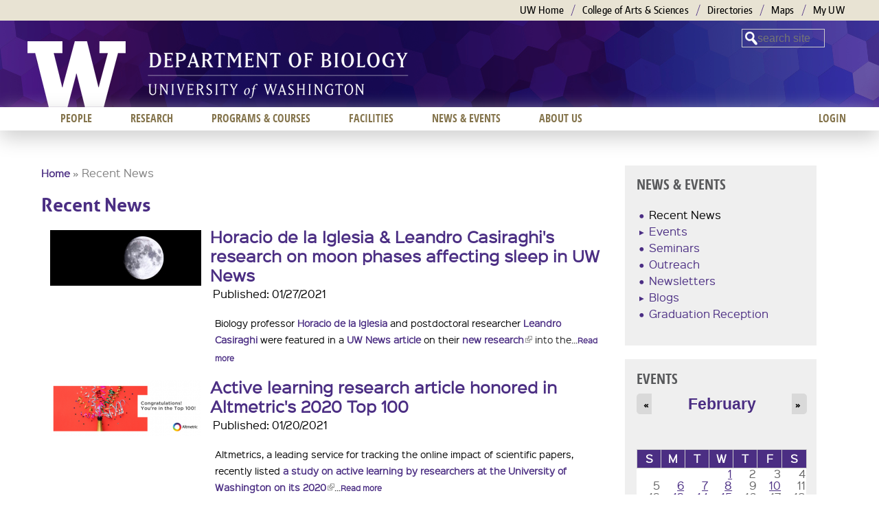

--- FILE ---
content_type: text/html; charset=utf-8
request_url: https://www.biology.washington.edu/news/recent-news?mini=2023-02-21&page=27
body_size: 12704
content:
<!DOCTYPE html>
<!--[if IEMobile 7]><html class="iem7"  lang="en" dir="ltr"><![endif]-->
<!--[if lte IE 6]><html class="lt-ie9 lt-ie8 lt-ie7"  lang="en" dir="ltr"><![endif]-->
<!--[if (IE 7)&(!IEMobile)]><html class="lt-ie9 lt-ie8"  lang="en" dir="ltr"><![endif]-->
<!--[if IE 8]><html class="lt-ie9"  lang="en" dir="ltr"><![endif]-->
<!--[if (gte IE 9)|(gt IEMobile 7)]><!--><html  lang="en" dir="ltr" prefix="content: http://purl.org/rss/1.0/modules/content/ dc: http://purl.org/dc/terms/ foaf: http://xmlns.com/foaf/0.1/ og: http://ogp.me/ns# rdfs: http://www.w3.org/2000/01/rdf-schema# sioc: http://rdfs.org/sioc/ns# sioct: http://rdfs.org/sioc/types# skos: http://www.w3.org/2004/02/skos/core# xsd: http://www.w3.org/2001/XMLSchema#"><!--<![endif]-->

<head>
  <meta charset="utf-8" />
<meta name="Generator" content="Drupal 7 (http://drupal.org)" />
<link rel="shortcut icon" href="https://www.biology.washington.edu/sites/all/themes/uwbio_na_zen_boundless/favicon.ico" type="image/vnd.microsoft.icon" />
  <title>Recent News | UW Biology</title>

      <meta name="MobileOptimized" content="width">
    <meta name="HandheldFriendly" content="true">
    <meta name="viewport" content="width=device-width">
    <!--[if IEMobile]><meta http-equiv="cleartype" content="on"><![endif]-->

  <link type="text/css" rel="stylesheet" href="https://www.biology.washington.edu/sites/default/files/css/css_kShW4RPmRstZ3SpIC-ZvVGNFVAi0WEMuCnI0ZkYIaFw.css" media="all" />
<link type="text/css" rel="stylesheet" href="https://www.biology.washington.edu/sites/default/files/css/css_YJo600u5DslEXHHEBzo7Whs7zYvH8oZK7MuO9r6-Ktg.css" media="screen" />
<link type="text/css" rel="stylesheet" href="https://www.biology.washington.edu/sites/default/files/css/css_hxeG62OPO__Q_FAR2KKFpnZtQdPMTb8zEiNvIp3iwTs.css" media="all" />
<link type="text/css" rel="stylesheet" href="https://www.biology.washington.edu/sites/default/files/css/css_bI1J-wzmwleueMR5LPpN6tjVHWlOzjgoDuM9LFUYH6s.css" media="all" />
<link type="text/css" rel="stylesheet" href="https://www.biology.washington.edu/sites/default/files/css/css_W3G5aDKkah83zmIW1a_qlS5wQID2H-C67Be-pvwdA2o.css" media="all" />
<style>.background-layer{background-image:url('https://www.biology.washington.edu/sites/default/files/mobile_770x85_BIO_WebHeaderBG.png') !important;}@media all and (min-width:768px){.background-layer{background-image:url('https://www.biology.washington.edu/sites/default/files/2000x165_BIO_WebHeaderBG_V2.png') !important;}}.lt-ie9 .background-layer{background-image:url('https://www.biology.washington.edu/sites/default/files/2000x165_BIO_WebHeaderBG_V2.png') !important;}
</style>
  <script src="https://www.biology.washington.edu/sites/default/files/js/js_pE_G3pL67BJ6ouIZodwNLbqSTvrz0Xm-CqlVlYnePk0.js"></script>
<script src="https://www.biology.washington.edu/sites/default/files/js/js_1kmqaL-ZHNpUzE1MbRYi4nlI_AXpH1XP9HPtnQDYngw.js"></script>
<script src="https://www.biology.washington.edu/sites/default/files/js/js_gHk2gWJ_Qw_jU2qRiUmSl7d8oly1Cx7lQFrqcp3RXcI.js"></script>
<script src="https://www.biology.washington.edu/sites/default/files/js/js_m44eqqeqPHLg397NCs8AyI0111PMwB_nXtn9y8sbwOY.js"></script>
<script src="https://www.googletagmanager.com/gtag/js?id=UA-86288998-1"></script>
<script>window.dataLayer = window.dataLayer || [];function gtag(){dataLayer.push(arguments)};gtag("js", new Date());gtag("set", "developer_id.dMDhkMT", true);gtag("config", "UA-86288998-1", {"groups":"default","anonymize_ip":true});</script>
<script src="https://www.biology.washington.edu/sites/default/files/js/js_gPZDF1fJCL2Ac96wn8T8VT8KZboE3PSNk7nUAGHfj-M.js"></script>
<script src="https://www.biology.washington.edu/sites/default/files/js/js_1Cju-Q7mlTXyw45lAvDg51vS3FYZxt6hw1mIj2aGpBs.js"></script>
<script>jQuery.extend(Drupal.settings, {"basePath":"\/","pathPrefix":"","setHasJsCookie":0,"ajaxPageState":{"theme":"uwbio_na_zen_boundless","theme_token":"k0uUbL2SxLdyA5hyQEQ3Ysa-225TDvmnWO_awPH2zGM","js":{"0":1,"misc\/jquery.js":1,"misc\/jquery-extend-3.4.0.js":1,"misc\/jquery-html-prefilter-3.5.0-backport.js":1,"misc\/jquery.once.js":1,"misc\/drupal.js":1,"sites\/all\/modules\/tipsy\/javascripts\/jquery.tipsy.js":1,"sites\/all\/modules\/tipsy\/javascripts\/tipsy.js":1,"misc\/jquery.cookie.js":1,"misc\/jquery.form.js":1,"misc\/form-single-submit.js":1,"misc\/ajax.js":1,"sites\/all\/modules\/entityreference\/js\/entityreference.js":1,"sites\/all\/modules\/iframe\/iframe.js":1,"sites\/all\/modules\/custom_search\/js\/custom_search.js":1,"sites\/all\/modules\/google_analytics\/googleanalytics.js":1,"https:\/\/www.googletagmanager.com\/gtag\/js?id=UA-86288998-1":1,"1":1,"sites\/all\/modules\/extlink\/js\/extlink.js":1,"sites\/all\/modules\/views\/js\/base.js":1,"misc\/progress.js":1,"sites\/all\/modules\/views\/js\/ajax_view.js":1,"sites\/all\/themes\/uwbio_na_zen_boundless\/js\/script.js":1,"sites\/all\/themes\/uwbio_na_zen_boundless\/js\/ExpandingSearchBar\/js\/classie.js":1,"sites\/all\/themes\/uwbio_na_zen_boundless\/js\/ExpandingSearchBar\/js\/modernizr.custom.js":1,"sites\/all\/themes\/uwbio_na_zen_boundless\/js\/ExpandingSearchBar\/js\/uisearch.js":1},"css":{"modules\/system\/system.base.css":1,"modules\/system\/system.menus.css":1,"modules\/system\/system.messages.css":1,"modules\/system\/system.theme.css":1,"sites\/all\/modules\/tipsy\/stylesheets\/tipsy.css":1,"sites\/all\/modules\/calendar\/css\/calendar_multiday.css":1,"modules\/comment\/comment.css":1,"sites\/all\/modules\/date\/date_repeat_field\/date_repeat_field.css":1,"modules\/field\/theme\/field.css":1,"modules\/node\/node.css":1,"modules\/search\/search.css":1,"modules\/user\/user.css":1,"sites\/all\/modules\/extlink\/css\/extlink.css":1,"sites\/all\/modules\/views\/css\/views.css":1,"sites\/all\/modules\/ckeditor\/css\/ckeditor.css":1,"sites\/all\/modules\/media\/modules\/media_wysiwyg\/css\/media_wysiwyg.base.css":1,"sites\/all\/modules\/ctools\/css\/ctools.css":1,"sites\/all\/modules\/biblio\/biblio.css":1,"sites\/all\/modules\/custom_search\/custom_search.css":1,"sites\/all\/modules\/dismiss\/css\/dismiss.base.css":1,"sites\/all\/modules\/date\/date_views\/css\/date_views.css":1,"sites\/all\/libraries\/superfish\/css\/superfish.css":1,"sites\/all\/themes\/uwbio_na_zen_boundless\/system.menus.css":1,"sites\/all\/themes\/uwbio_na_zen_boundless\/css\/normalize.css":1,"sites\/all\/themes\/uwbio_na_zen_boundless\/css\/wireframes.css":1,"sites\/all\/themes\/uwbio_na_zen_boundless\/css\/layouts\/responsive-sidebars.css":1,"sites\/all\/themes\/uwbio_na_zen_boundless\/css\/tabs.css":1,"sites\/all\/themes\/uwbio_na_zen_boundless\/css\/pages.css":1,"sites\/all\/themes\/uwbio_na_zen_boundless\/css\/blocks.css":1,"sites\/all\/themes\/uwbio_na_zen_boundless\/css\/navigation.css":1,"sites\/all\/themes\/uwbio_na_zen_boundless\/css\/views-styles.css":1,"sites\/all\/themes\/uwbio_na_zen_boundless\/css\/nodes.css":1,"sites\/all\/themes\/uwbio_na_zen_boundless\/css\/comments.css":1,"sites\/all\/themes\/uwbio_na_zen_boundless\/css\/forms.css":1,"sites\/all\/themes\/uwbio_na_zen_boundless\/css\/fields.css":1,"sites\/all\/themes\/uwbio_na_zen_boundless\/css\/boundless-header.css":1,"sites\/all\/themes\/uwbio_na_zen_boundless\/css\/ExpandingSearchBar\/css\/component.css":1,"sites\/all\/themes\/uwbio_na_zen_boundless\/css\/ExpandingSearchBar\/css\/default.css":1,"sites\/all\/themes\/uwbio_na_zen_boundless\/css\/print.css":1,"0":1}},"jcarousel":{"ajaxPath":"\/jcarousel\/ajax\/views"},"custom_search":{"form_target":"_self","solr":0},"tipsy":{"drupal_forms":{"forms":1,"options":{"fade":0,"gravity":"autoWE","delayIn":"0","delayOut":"0","trigger":"focus","opacity":"0.8","offset":"0"}},"custom_selectors":[{"selector":"a img","options":{"fade":1,"gravity":"w","trigger":"hover","delayIn":"0","delayOut":"0","opacity":"0.8","offset":"0","html":0,"tooltip_content":{"source":"attribute","selector":"alt"}}}]},"better_exposed_filters":{"views":{"news":{"displays":{"page":{"filters":[]}}},"eventscalendar":{"displays":{"block_1":{"filters":[]}}}}},"views":{"ajax_path":"\/views\/ajax","ajaxViews":{"views_dom_id:96dcc48fd06fc16e649edc901b0fc491":{"view_name":"eventscalendar","view_display_id":"block_1","view_args":"2023-02","view_path":"news\/recent-news","view_base_path":"news\/events\/calendar","view_dom_id":"96dcc48fd06fc16e649edc901b0fc491","pager_element":0}}},"urlIsAjaxTrusted":{"\/views\/ajax":true,"\/news\/recent-news?mini=2023-02-21\u0026page=27":true},"dismiss":{"fadeout":"4000"},"googleanalytics":{"account":["UA-86288998-1"],"trackOutbound":1,"trackMailto":1,"trackDownload":1,"trackDownloadExtensions":"7z|aac|arc|arj|asf|asx|avi|bin|csv|doc(x|m)?|dot(x|m)?|exe|flv|gif|gz|gzip|hqx|jar|jpe?g|js|mp(2|3|4|e?g)|mov(ie)?|msi|msp|pdf|phps|png|ppt(x|m)?|pot(x|m)?|pps(x|m)?|ppam|sld(x|m)?|thmx|qtm?|ra(m|r)?|sea|sit|tar|tgz|torrent|txt|wav|wma|wmv|wpd|xls(x|m|b)?|xlt(x|m)|xlam|xml|z|zip"},"extlink":{"extTarget":0,"extClass":"ext","extLabel":"(link is external)","extImgClass":0,"extIconPlacement":"append","extSubdomains":1,"extExclude":"","extInclude":"","extCssExclude":"","extCssExplicit":"","extAlert":0,"extAlertText":"This link will take you to an external web site.","mailtoClass":"mailto","mailtoLabel":"(link sends e-mail)","extUseFontAwesome":false}});</script>
      <!--[if lt IE 9]>
    <script src="/sites/all/themes/zen/js/html5-respond.js"></script>
    <![endif]-->
  </head>
<body class="html not-front not-logged-in one-sidebar sidebar-second page-news page-news-recent-news section-news page-views" >
      <p id="skip-link">
      <a href="#main-menu" class="element-invisible element-focusable">Jump to navigation</a>
    </p>
      
<div id="page-wrapper"  class="background-layer"  >

  <header id="header" role="banner">

    <section id="uwb-links">
      <div class="uwb-container">
        <h2 class="element-invisible">University of Washington Links</h2>
        <ul class="menu">
          <li class="first"><a href="http://www.washington.edu" title="University of Washington Home">UW Home</a></li>
          <li><a href="http://www.artsci.washington.edu" title="UW College of Arts and Sciences">College of Arts &amp; Sciences</a></li>
                     <li><a href="http://www.washington.edu/home/directories.html" title="UW Directories">Directories</a></li>
           <li><a href="http://www.washington.edu/maps" title="UW Maps">Maps</a></li>
           <li class="last"><a href="http://myuw.washington.edu" title="My UW">My UW</a></li>
        </ul>
      </div><!-- end #uwb-container -->
    </section>

    <div id="header-inner">
    <div id="uwb-main">

    <div class="uni-w">
       <a id="wlogoLink" class="sprites-w-white" href="http://www.washington.edu/">University of Washington</a>
    </div>

          <a href="/" title="Home" rel="home" id="logo"><img src="https://www.biology.washington.edu/sites/default/files/Department%20of%20Biology_white384x70.png" alt="UW Biology" /></a>
    
          <hgroup id="name-and-slogan" class="element-invisible">
                  <h1 id="site-name" class="element-invisible">
            <a href="/" title="Home" rel="home"><span>UW Biology</span></a>
          </h1>
        
              </hgroup><!-- /#name-and-slogan -->
    
    
    </div><!--end #uwb-main-->

          <div class="pullb">
        <a id="menu-pull" href="#menu-pull" role="button" title="Show menu">Menu</a>
        <!--a id="search-pull" href="#search-pull" role="button" title="Show search">Search</a-->
      </div><!-- /#pullb -->
    
      <div class="header__region region region-header">
    <div id="block-custom-search-blocks-1" class="block block-custom-search-blocks first last odd">

      
  <form class="search-form" role="search" action="/news/recent-news?mini=2023-02-21&amp;page=27" method="post" id="custom-search-blocks-form-1" accept-charset="UTF-8"><div><div class="form-item form-type-textfield form-item-custom-search-blocks-form-1">
  <label class="element-invisible" for="edit-custom-search-blocks-form-1--2">Search this site </label>
 <input title="Enter the terms you wish to search for." class="custom-search-box form-text" placeholder="search site" type="text" id="edit-custom-search-blocks-form-1--2" name="custom_search_blocks_form_1" value="" size="10" maxlength="128" />
</div>
<input type="hidden" name="delta" value="1" />
<input type="hidden" name="form_build_id" value="form-ZhJ5spFeHeZibjTE8wWqup-B_KpOLVBnN4m2wAK6BIc" />
<input type="hidden" name="form_id" value="custom_search_blocks_form_1" />
<div class="form-actions form-wrapper" id="edit-actions"><input style="display:none;" type="submit" id="edit-submit" name="op" value="" class="form-submit" /></div></div></form>
</div>
  </div>

  </div><!-- /#header-inner -->
  </header>

<div id="page-outer">

<div id="page">

  <div id="main">

          <div id="mobile-menu">
          <div class="region region-mobile-menu">
    <div id="block-menu-menu-mobile" class="block block-menu first last odd" role="navigation">

      
  <ul class="menu"><li class="menu__item is-expanded first expanded"><a href="/people" title="" class="menu__link">People</a><ul class="menu"><li class="menu__item is-leaf first leaf"><a href="/people/faculty" title="" class="menu__link">Faculty</a></li>
<li class="menu__item is-leaf leaf"><a href="/people/postdocs" title="" class="menu__link">Postdocs</a></li>
<li class="menu__item is-leaf leaf"><a href="/people/grads" title="" class="menu__link">Graduate Students</a></li>
<li class="menu__item is-leaf last leaf"><a href="/people/staff" title="" class="menu__link">Staff</a></li>
</ul></li>
<li class="menu__item is-expanded expanded"><a href="/research" title="" class="menu__link">Research</a><ul class="menu"><li class="menu__item is-leaf first leaf"><a href="/research/fields-of-interest" title="" class="menu__link">Fields of Interest</a></li>
<li class="menu__item is-leaf last leaf"><a href="http://ap.washington.edu/ahr/academic-jobs/school/college-of-arts-and-sciences/" title="" class="menu__link">Opportunities</a></li>
</ul></li>
<li class="menu__item is-expanded expanded"><a href="/programs-and-courses" title="" class="menu__link">Programs &amp; courses</a><ul class="menu"><li class="menu__item is-leaf first leaf"><a href="/programs/undergraduate" title="" class="menu__link">Undergraduate</a></li>
<li class="menu__item is-leaf last leaf"><a href="/programs/graduate" title="" class="menu__link">Graduate</a></li>
</ul></li>
<li class="menu__item is-expanded expanded"><a href="/facilities" title="" class="menu__link">Facilities</a><ul class="menu"><li class="menu__item is-leaf first leaf"><a href="https://artsci.washington.edu/campaign/life-sciences-complex" title="" class="menu__link">Life Sciences Complex</a></li>
<li class="menu__item is-leaf leaf"><a href="/facilities/greenhouse" title="" class="menu__link">Greenhouse</a></li>
<li class="menu__item is-leaf leaf"><a href="/facilities/research" title="" class="menu__link">Research</a></li>
<li class="menu__item is-leaf leaf"><a href="/facilities/learning" title="" class="menu__link">Learning</a></li>
<li class="menu__item is-leaf last leaf"><a href="/facilities/partners" title="" class="menu__link">Partners</a></li>
</ul></li>
<li class="menu__item is-expanded is-active-trail expanded active-trail"><a href="/news/news-events" title="" class="menu__link is-active-trail active-trail">News &amp; Events</a><ul class="menu"><li class="menu__item is-leaf is-active-trail first leaf active-trail"><a href="/news/recent-news" title="" class="menu__link is-active-trail active-trail active">Recent News</a></li>
<li class="menu__item is-leaf leaf"><a href="/news/events" title="" class="menu__link">Events</a></li>
<li class="menu__item is-leaf leaf"><a href="/news/newsletters" title="" class="menu__link">Newsletters</a></li>
<li class="menu__item is-leaf last leaf"><a href="/news/biology-blogs" title="" class="menu__link">Blogs</a></li>
</ul></li>
<li class="menu__item is-leaf last leaf"><a href="/user/login?current=news/recent-news" title="" class="menu__link">Login</a></li>
</ul>
</div>
  </div>
      </div><!-- /#mobile-menu -->
    
   
      <div id="content" class="column" role="main">
                <h2 class="element-invisible">You are here</h2><div class="breadcrumb"><a href="/node">Home</a> &raquo; Recent News</div>        <div id="content-inner">
        <a id="main-content"></a>
                          <h1 class="title" id="page-title">Recent News</h1>
                                                                


<div class="view view-news view-id-news view-display-id-page view-dom-id-b1b582e06590dd6f620a97729fe6c489">
        
  
  
      <div class="view-content">
        <div class="views-row views-row-1">
      
  <div>        <div class="news_thumb_220"><a href="/news/news/1611796500-1619568900/horacio-de-la-iglesia-leandro-casiraghis-research-moon-phases"><img typeof="foaf:Image" src="https://www.biology.washington.edu/sites/default/files/styles/medium/public/news/moon-3628674-750x502.jpg?itok=JPR9ao9A" width="220" height="81" alt="" /></a></div>  </div>  
  <div class="views-field views-field-title">        <span class="field-content news_title"><a href="/news/news/1611796500-1619568900/horacio-de-la-iglesia-leandro-casiraghis-research-moon-phases">Horacio de la Iglesia &amp; Leandro Casiraghi&#039;s research on moon phases affecting sleep in UW News</a></span>  </div>  
  <div class="views-field views-field-created">    <span class="views-label views-label-created">Published: </span>    <span class="field-content news_pub_date">01/27/2021</span>  </div>  
  <div>        <div class="news_desc"><p>Biology professor <a href="https://www.biology.washington.edu/people/profile/horacio-de-la-iglesia">Horacio de la Iglesia</a> and postdoctoral researcher <a href="https://www.biology.washington.edu/people/profile/leandro-casiraghi">Leandro Casiraghi</a> were featured in a <a href="https://www.washington.edu/news/2021/01/27/moon-sleep/">UW News article</a> on their <span style="color:rgb(34, 34, 34)"><a href="https://advances.sciencemag.org/content/7/5/eabe0465">new research</a> into the</span>...<a href="/news/news/1611796500-1619568900/horacio-de-la-iglesia-leandro-casiraghis-research-moon-phases" class="more-link">Read more</a></p></div>  </div>  </div>
  <div class="views-row views-row-2">
      
  <div>        <div class="news_thumb_220"><a href="/news/news/1611177300-1618949700/active-learning-research-article-honored-altmetrics-2020-top-100"><img typeof="foaf:Image" src="https://www.biology.washington.edu/sites/default/files/styles/medium/public/news/altmetric.png?itok=XenbrY37" width="220" height="81" alt="" /></a></div>  </div>  
  <div class="views-field views-field-title">        <span class="field-content news_title"><a href="/news/news/1611177300-1618949700/active-learning-research-article-honored-altmetrics-2020-top-100">Active learning research article honored in Altmetric&#039;s 2020 Top 100</a></span>  </div>  
  <div class="views-field views-field-created">    <span class="views-label views-label-created">Published: </span>    <span class="field-content news_pub_date">01/20/2021</span>  </div>  
  <div>        <div class="news_desc"><p>Altmetrics, a leading service for tracking the online impact of scientific papers, recently listed <a href="https://www.altmetric.com/details/77264451">a study on active learning by researchers at the University of Washington on its 2020</a>...<a href="/news/news/1611177300-1618949700/active-learning-research-article-honored-altmetrics-2020-top-100" class="more-link">Read more</a></p></div>  </div>  </div>
  <div class="views-row views-row-3">
      
  <div>        <div class="news_thumb_220"><a href="/news/news/1610640900-1618413300/billie-swalla-science-rapid-evolution-sea-anemones-single-genetic"><img typeof="foaf:Image" src="https://www.biology.washington.edu/sites/default/files/styles/medium/public/news/seaanemone_1280p.jpg?itok=hyULDMZx" width="220" height="81" alt="" /></a></div>  </div>  
  <div class="views-field views-field-title">        <span class="field-content news_title"><a href="/news/news/1610640900-1618413300/billie-swalla-science-rapid-evolution-sea-anemones-single-genetic">Billie Swalla in Science on rapid evolution in sea anemones by a single genetic switch</a></span>  </div>  
  <div class="views-field views-field-created">    <span class="views-label views-label-created">Published: </span>    <span class="field-content news_pub_date">01/14/2021</span>  </div>  
  <div>        <div class="news_desc"><p>Anyone who has been stung by a jellyfish might think they know more than enough about cnidocytes, the cells that deliver the sting. But Leslie Babonis has found that these...<a href="/news/news/1610640900-1618413300/billie-swalla-science-rapid-evolution-sea-anemones-single-genetic" class="more-link">Read more</a></p></div>  </div>  </div>
  <div class="views-row views-row-4">
      
  <div>        <div class="news_thumb_220"><a href="/news/news/1610472600-1618245000/carl-bergstrom-ny-times-coronavirus-variants"><img typeof="foaf:Image" src="https://www.biology.washington.edu/sites/default/files/styles/medium/public/news/NYTcovidmutation.jpg?itok=JSsGEv09" width="220" height="81" alt="" /></a></div>  </div>  
  <div class="views-field views-field-title">        <span class="field-content news_title"><a href="/news/news/1610472600-1618245000/carl-bergstrom-ny-times-coronavirus-variants">Carl Bergstrom in The NY Times on coronavirus variants</a></span>  </div>  
  <div class="views-field views-field-created">    <span class="views-label views-label-created">Published: </span>    <span class="field-content news_pub_date">01/12/2021</span>  </div>  
  <div>        <div class="news_desc"><p>The coronavirus has evolved as it made its way across the world, as any virus is expected to do. But experts have been startled by the pace at which significant...<a href="/news/news/1610472600-1618245000/carl-bergstrom-ny-times-coronavirus-variants" class="more-link">Read more</a></p></div>  </div>  </div>
  <div class="views-row views-row-5">
      
  <div>        <div class="news_thumb_220"><a href="/news/news/1607994000-1615766400/tom-daniel-featured-behind-tech-podcast-kevin-scott"><img typeof="foaf:Image" src="https://www.biology.washington.edu/sites/default/files/styles/medium/public/news/BehindTheTech.JPG?itok=rWEDoLn9" width="220" height="81" alt="" /></a></div>  </div>  
  <div class="views-field views-field-title">        <span class="field-content news_title"><a href="/news/news/1607994000-1615766400/tom-daniel-featured-behind-tech-podcast-kevin-scott">Tom Daniel featured in the &quot;Behind the Tech&quot; podcast with Kevin Scott</a></span>  </div>  
  <div class="views-field views-field-created">    <span class="views-label views-label-created">Published: </span>    <span class="field-content news_pub_date">12/14/2020</span>  </div>  
  <div>        <div class="news_desc"><p><a href="https://www.biology.washington.edu/people/profile/thomas-daniel">Tom Daniel</a> was recently featured in the <a href="https://podcasts.apple.com/us/podcast/behind-the-tech-2020-year-in-review/id1381008946?i=1000501775635">"2020 Year in Review" episode</a> of the <a href="https://www.microsoft.com/en-us/behind-the-tech">"Behind the Tech" podcast</a> with Microsoft's Chief Technology Officer Kevin Scott. This podcast episode...<a href="/news/news/1607994000-1615766400/tom-daniel-featured-behind-tech-podcast-kevin-scott" class="more-link">Read more</a></p></div>  </div>  </div>
  <div class="views-row views-row-6">
      
  <div>        <div class="news_thumb_220"><a href="/news/news/1607623200-1615399200/sam-wasser-deborah-giles-featured-cnn-conservations-canines-program"><img typeof="foaf:Image" src="https://www.biology.washington.edu/sites/default/files/styles/medium/public/news/201209213322-02-conservation-canines-endangered-orcas-scn-exlarge-169.jpg?itok=NbOUIgTX" width="220" height="81" alt="" /></a></div>  </div>  
  <div class="views-field views-field-title">        <span class="field-content news_title"><a href="/news/news/1607623200-1615399200/sam-wasser-deborah-giles-featured-cnn-conservations-canines-program">Sam Wasser &amp; Deborah Giles featured in CNN on Conservations Canines program</a></span>  </div>  
  <div class="views-field views-field-created">    <span class="views-label views-label-created">Published: </span>    <span class="field-content news_pub_date">12/10/2020</span>  </div>  
  <div>        <div class="news_desc"><p><a href="https://www.biology.washington.edu/people/profile/samuel-k-wasser">Sam Wasser</a> and <a href="https://conservationbiology.uw.edu/about-us/staff-and-student/">Deborah Giles</a> were recently featured in <a href="https://www.cnn.com/2020/12/10/world/conservation-canines-endangered-orcas-scn/index.html">a piece by CNN</a> on the <a href="https://conservationbiology.uw.edu/">Center for Conservation Biology</a> and their work with <a href="https://conservationbiology.uw.edu/conservation-canines/">Conservation Canines</a>....<a href="/news/news/1607623200-1615399200/sam-wasser-deborah-giles-featured-cnn-conservations-canines-program" class="more-link">Read more</a></p></div>  </div>  </div>
  <div class="views-row views-row-7">
      
  <div>        <div class="news_thumb_220"><a href="/news/news/1607459400-1615235400/melanie-anderson-and-tom-daniel-featured-uw-news-their-work"><img typeof="foaf:Image" src="https://www.biology.washington.edu/sites/default/files/styles/medium/public/news/SmellicopterWEB003-750x500_0.jpg?itok=Q4Td4qJs" width="220" height="81" alt="" /></a></div>  </div>  
  <div class="views-field views-field-title">        <span class="field-content news_title"><a href="/news/news/1607459400-1615235400/melanie-anderson-and-tom-daniel-featured-uw-news-their-work">Melanie Anderson and Tom Daniel featured in UW News on their work on The Smellicopter </a></span>  </div>  
  <div class="views-field views-field-created">    <span class="views-label views-label-created">Published: </span>    <span class="field-content news_pub_date">12/08/2020</span>  </div>  
  <div>        <div class="news_desc"><p>One huge advantage of drones is that these little robots can go places where people can't, including areas that might be too dangerous, such as unstable structures after a natural...<a href="/news/news/1607459400-1615235400/melanie-anderson-and-tom-daniel-featured-uw-news-their-work" class="more-link">Read more</a></p></div>  </div>  </div>
  <div class="views-row views-row-8">
      
  <div>        <div class="news_thumb_220"><a href="/news/news/1607463000-1615239000/tom-daniel-among-team-researchers-awarded-collaborative-science"><img typeof="foaf:Image" src="https://www.biology.washington.edu/sites/default/files/styles/medium/public/news/american_heart_association_logo.png?itok=pYyr1BMY" width="220" height="81" alt="" /></a></div>  </div>  
  <div class="views-field views-field-title">        <span class="field-content news_title"><a href="/news/news/1607463000-1615239000/tom-daniel-among-team-researchers-awarded-collaborative-science">Tom Daniel among team of researchers awarded the Collaborative Science Award by the American Heart Association</a></span>  </div>  
  <div class="views-field views-field-created">    <span class="views-label views-label-created">Published: </span>    <span class="field-content news_pub_date">12/08/2020</span>  </div>  
  <div>        <div class="news_desc"><p><span style="color:rgb(0, 0, 0)"><a href="https://www.biology.washington.edu/people/profile/thomas-daniel">Tom Daniel</a> is among a team of University of Washington researchers awarded the American Heart Association's Collaborative Science Award. </span></p> <p>The collaborative grant, titled <em>Multi-Scale Computational Modeling in</em>...<a href="/news/news/1607463000-1615239000/tom-daniel-among-team-researchers-awarded-collaborative-science" class="more-link">Read more</a></p></div>  </div>  </div>
  <div class="views-row views-row-9">
      
  <div>        <div class="news_thumb_220"><a href="/news/news/1607043600-1614819600/adam-steinbrenner-featured-uw-news-new-research-about-how-plants"><img typeof="foaf:Image" src="https://www.biology.washington.edu/sites/default/files/styles/medium/public/news/caterpillar-tobacco.jpg?itok=EgxtJYdY" width="220" height="81" alt="" /></a></div>  </div>  
  <div class="views-field views-field-title">        <span class="field-content news_title"><a href="/news/news/1607043600-1614819600/adam-steinbrenner-featured-uw-news-new-research-about-how-plants">Adam Steinbrenner featured in UW News on new research about how plants detect being eaten by caterpillars</a></span>  </div>  
  <div class="views-field views-field-created">    <span class="views-label views-label-created">Published: </span>    <span class="field-content news_pub_date">12/03/2020</span>  </div>  
  <div>        <div class="news_desc"><p>In a <a href="https://www.pnas.org/content/early/2020/11/20/2018415117">paper published Nov. 23 in the Proceedings of the National Academy of Sciences</a>, a team led by scientists at the University of Washington and the University of...<a href="/news/news/1607043600-1614819600/adam-steinbrenner-featured-uw-news-new-research-about-how-plants" class="more-link">Read more</a></p></div>  </div>  </div>
  <div class="views-row views-row-10">
      
  <div>        <div class="news_thumb_220"><a href="/news/news/1606859100-1614635100/carl-bergstrom-among-suggested-names-president-elect-biden%E2%80%99s"><img typeof="foaf:Image" src="https://www.biology.washington.edu/sites/default/files/styles/medium/public/news/Biden.jpg?itok=4KUNX6xA" width="220" height="81" alt="" /></a></div>  </div>  
  <div class="views-field views-field-title">        <span class="field-content news_title"><a href="/news/news/1606859100-1614635100/carl-bergstrom-among-suggested-names-president-elect-biden%E2%80%99s">Carl Bergstrom among suggested names for President-elect Biden’s coronavirus advisory panel in NYT</a></span>  </div>  
  <div class="views-field views-field-created">    <span class="views-label views-label-created">Published: </span>    <span class="field-content news_pub_date">12/01/2020</span>  </div>  
  <div>        <div class="news_desc"><p>In a <a href="https://www.nytimes.com/2020/11/30/health/coronavirus-vaccines-treatments.html">New York Times article</a>, <a href="https://www.biology.washington.edu/people/profile/carl-bergstrom">Carl Bergstrom</a>, UW Biology professor, is among the list of names suggested for President-elect Joseph Biden Jr.'s coronavirus advisory panel.</p> <p> </p> <p>Mr....<a href="/news/news/1606859100-1614635100/carl-bergstrom-among-suggested-names-president-elect-biden%E2%80%99s" class="more-link">Read more</a></p></div>  </div>  </div>
    </div>
  
      <h2 class="element-invisible">Pages</h2><div class="item-list"><ul class="pager"><li class="pager-first first"><a title="Go to first page" href="/news/recent-news?mini=2019-08-12">« first</a></li>
<li class="pager-previous"><a title="Go to previous page" href="/news/recent-news?mini=2019-08-12&amp;page=26">‹ previous</a></li>
<li class="pager-ellipsis">…</li>
<li class="pager-item"><a title="Go to page 24" href="/news/recent-news?mini=2019-08-12&amp;page=23">24</a></li>
<li class="pager-item"><a title="Go to page 25" href="/news/recent-news?mini=2019-08-12&amp;page=24">25</a></li>
<li class="pager-item"><a title="Go to page 26" href="/news/recent-news?mini=2019-08-12&amp;page=25">26</a></li>
<li class="pager-item"><a title="Go to page 27" href="/news/recent-news?mini=2019-08-12&amp;page=26">27</a></li>
<li class="pager-current">28</li>
<li class="pager-item"><a title="Go to page 29" href="/news/recent-news?mini=2019-08-12&amp;page=28">29</a></li>
<li class="pager-item"><a title="Go to page 30" href="/news/recent-news?mini=2019-08-12&amp;page=29">30</a></li>
<li class="pager-item"><a title="Go to page 31" href="/news/recent-news?mini=2019-08-12&amp;page=30">31</a></li>
<li class="pager-item"><a title="Go to page 32" href="/news/recent-news?mini=2019-08-12&amp;page=31">32</a></li>
<li class="pager-ellipsis">…</li>
<li class="pager-next"><a title="Go to next page" href="/news/recent-news?mini=2019-08-12&amp;page=28">next ›</a></li>
<li class="pager-last last"><a title="Go to last page" href="/news/recent-news?mini=2019-08-12&amp;page=47">last »</a></li>
</ul></div>  
  
      
<div class="more-link">
  <a href="/news/recent-news">
    read more...  </a>
</div>
  
  
  
</div>        

                        </div><!-- /#content-inner -->
      </div><!-- /#content -->

      
              <aside class="sidebars">
                      <section class="region region-sidebar-second column sidebar">
    <div id="block-menu-block-5" class="block block-menu-block first odd" role="navigation">

        <h2 class="block__title block-title">News &amp; Events</h2>
    
  <div class="menu-block-wrapper menu-block-5 menu-name-main-menu parent-mlid-0 menu-level-2">
  <ul class="menu"><li class="menu__item is-leaf is-active-trail is-active first leaf active-trail active menu-mlid-2119"><a href="/news/recent-news" title="" class="menu__link is-active-trail active-trail active">Recent News</a></li>
<li class="menu__item is-collapsed collapsed menu-mlid-2342"><a href="/news/events" class="menu__link">Events</a></li>
<li class="menu__item is-leaf leaf menu-mlid-3148"><a href="/news/events/seminars" title="" class="menu__link">Seminars</a></li>
<li class="menu__item is-leaf leaf menu-mlid-3177"><a href="/news/outreach" title="" class="menu__link">Outreach</a></li>
<li class="menu__item is-leaf leaf menu-mlid-1812"><a href="/news/newsletters" title="" class="menu__link">Newsletters</a></li>
<li class="menu__item is-collapsed collapsed menu-mlid-1876"><a href="/news/biology-blogs" class="menu__link">Blogs</a></li>
<li class="menu__item is-leaf last leaf menu-mlid-3154"><a href="/news/graduation-reception" title="" class="menu__link">Graduation Reception</a></li>
</ul></div>

</div>
<div id="block-views-eventscalendar-block-1" class="block block-views even">

        <h2 class="block__title block-title">Events</h2>
    
  <div class="view view-eventscalendar view-id-eventscalendar view-display-id-block_1 view-dom-id-96dcc48fd06fc16e649edc901b0fc491">
            <div class="view-header">
          <div class="date-nav-wrapper clearfix">
    <div class="date-nav item-list">
      <div class="date-heading">
        <h3><a href="https://www.biology.washington.edu/news/events/calendar/2023-02?page=21%2C1713941394" title="View full page month">February</a></h3>
      </div>
      <ul class="pager">
              <li class="date-prev">
          <a href="https://www.biology.washington.edu/news/recent-news?mini=2023-01&amp;page=21%2C1713941394" title="Navigate to previous month" rel="nofollow">&laquo;</a>        </li>
                    <li class="date-next">
          <a href="https://www.biology.washington.edu/news/recent-news?mini=2023-03&amp;page=21%2C1713941394" title="Navigate to next month" rel="nofollow">&raquo;</a>        </li>
            </ul>
    </div>
  </div>
    </div>
  
  
  
      <div class="view-content">
      <div class="calendar-calendar"><div class="month-view">
<table class="mini">
  <thead>
    <tr>
              <th class="days sun">
          S        </th>
              <th class="days mon">
          M        </th>
              <th class="days tue">
          T        </th>
              <th class="days wed">
          W        </th>
              <th class="days thu">
          T        </th>
              <th class="days fri">
          F        </th>
              <th class="days sat">
          S        </th>
          </tr>
  </thead>
  <tbody>
          <tr>
                  <td id="eventscalendar-2023-01-29" class="sun mini empty">
            <div class="calendar-empty">&nbsp;</div>
          </td>
                  <td id="eventscalendar-2023-01-30" class="mon mini empty">
            <div class="calendar-empty">&nbsp;</div>
          </td>
                  <td id="eventscalendar-2023-01-31" class="tue mini empty">
            <div class="calendar-empty">&nbsp;</div>
          </td>
                  <td id="eventscalendar-2023-02-01" class="wed mini past has-events">
            <div class="month mini-day-on"> <a href="https://www.biology.washington.edu/events/calendar/day/2023-02-01?page=21%2C1713941394">1</a> </div>
<div class="calendar-empty">&nbsp;</div>
          </td>
                  <td id="eventscalendar-2023-02-02" class="thu mini past has-no-events">
            <div class="month mini-day-off"> 2 </div>
<div class="calendar-empty">&nbsp;</div>
          </td>
                  <td id="eventscalendar-2023-02-03" class="fri mini past has-no-events">
            <div class="month mini-day-off"> 3 </div>
<div class="calendar-empty">&nbsp;</div>
          </td>
                  <td id="eventscalendar-2023-02-04" class="sat mini past has-no-events">
            <div class="month mini-day-off"> 4 </div>
<div class="calendar-empty">&nbsp;</div>
          </td>
              </tr>
          <tr>
                  <td id="eventscalendar-2023-02-05" class="sun mini past has-no-events">
            <div class="month mini-day-off"> 5 </div>
<div class="calendar-empty">&nbsp;</div>
          </td>
                  <td id="eventscalendar-2023-02-06" class="mon mini past has-events">
            <div class="month mini-day-on"> <a href="https://www.biology.washington.edu/events/calendar/day/2023-02-06?page=21%2C1713941394">6</a> </div>
<div class="calendar-empty">&nbsp;</div>
          </td>
                  <td id="eventscalendar-2023-02-07" class="tue mini past has-events">
            <div class="month mini-day-on"> <a href="https://www.biology.washington.edu/events/calendar/day/2023-02-07?page=21%2C1713941394">7</a> </div>
<div class="calendar-empty">&nbsp;</div>
          </td>
                  <td id="eventscalendar-2023-02-08" class="wed mini past has-events">
            <div class="month mini-day-on"> <a href="https://www.biology.washington.edu/events/calendar/day/2023-02-08?page=21%2C1713941394">8</a> </div>
<div class="calendar-empty">&nbsp;</div>
          </td>
                  <td id="eventscalendar-2023-02-09" class="thu mini past has-no-events">
            <div class="month mini-day-off"> 9 </div>
<div class="calendar-empty">&nbsp;</div>
          </td>
                  <td id="eventscalendar-2023-02-10" class="fri mini past has-events">
            <div class="month mini-day-on"> <a href="https://www.biology.washington.edu/events/calendar/day/2023-02-10?page=21%2C1713941394">10</a> </div>
<div class="calendar-empty">&nbsp;</div>
          </td>
                  <td id="eventscalendar-2023-02-11" class="sat mini past has-no-events">
            <div class="month mini-day-off"> 11 </div>
<div class="calendar-empty">&nbsp;</div>
          </td>
              </tr>
          <tr>
                  <td id="eventscalendar-2023-02-12" class="sun mini past has-no-events">
            <div class="month mini-day-off"> 12 </div>
<div class="calendar-empty">&nbsp;</div>
          </td>
                  <td id="eventscalendar-2023-02-13" class="mon mini past has-events">
            <div class="month mini-day-on"> <a href="https://www.biology.washington.edu/events/calendar/day/2023-02-13?page=21%2C1713941394">13</a> </div>
<div class="calendar-empty">&nbsp;</div>
          </td>
                  <td id="eventscalendar-2023-02-14" class="tue mini past has-events">
            <div class="month mini-day-on"> <a href="https://www.biology.washington.edu/events/calendar/day/2023-02-14?page=21%2C1713941394">14</a> </div>
<div class="calendar-empty">&nbsp;</div>
          </td>
                  <td id="eventscalendar-2023-02-15" class="wed mini past has-events">
            <div class="month mini-day-on"> <a href="https://www.biology.washington.edu/events/calendar/day/2023-02-15?page=21%2C1713941394">15</a> </div>
<div class="calendar-empty">&nbsp;</div>
          </td>
                  <td id="eventscalendar-2023-02-16" class="thu mini past has-no-events">
            <div class="month mini-day-off"> 16 </div>
<div class="calendar-empty">&nbsp;</div>
          </td>
                  <td id="eventscalendar-2023-02-17" class="fri mini past has-no-events">
            <div class="month mini-day-off"> 17 </div>
<div class="calendar-empty">&nbsp;</div>
          </td>
                  <td id="eventscalendar-2023-02-18" class="sat mini past has-no-events">
            <div class="month mini-day-off"> 18 </div>
<div class="calendar-empty">&nbsp;</div>
          </td>
              </tr>
          <tr>
                  <td id="eventscalendar-2023-02-19" class="sun mini past has-no-events">
            <div class="month mini-day-off"> 19 </div>
<div class="calendar-empty">&nbsp;</div>
          </td>
                  <td id="eventscalendar-2023-02-20" class="mon mini past has-no-events">
            <div class="month mini-day-off"> 20 </div>
<div class="calendar-empty">&nbsp;</div>
          </td>
                  <td id="eventscalendar-2023-02-21" class="tue mini past has-events">
            <div class="month mini-day-on"> <a href="https://www.biology.washington.edu/events/calendar/day/2023-02-21?page=21%2C1713941394">21</a> </div>
<div class="calendar-empty">&nbsp;</div>
          </td>
                  <td id="eventscalendar-2023-02-22" class="wed mini past has-events">
            <div class="month mini-day-on"> <a href="https://www.biology.washington.edu/events/calendar/day/2023-02-22?page=21%2C1713941394">22</a> </div>
<div class="calendar-empty">&nbsp;</div>
          </td>
                  <td id="eventscalendar-2023-02-23" class="thu mini past has-no-events">
            <div class="month mini-day-off"> 23 </div>
<div class="calendar-empty">&nbsp;</div>
          </td>
                  <td id="eventscalendar-2023-02-24" class="fri mini past has-no-events">
            <div class="month mini-day-off"> 24 </div>
<div class="calendar-empty">&nbsp;</div>
          </td>
                  <td id="eventscalendar-2023-02-25" class="sat mini past has-no-events">
            <div class="month mini-day-off"> 25 </div>
<div class="calendar-empty">&nbsp;</div>
          </td>
              </tr>
          <tr>
                  <td id="eventscalendar-2023-02-26" class="sun mini past has-no-events">
            <div class="month mini-day-off"> 26 </div>
<div class="calendar-empty">&nbsp;</div>
          </td>
                  <td id="eventscalendar-2023-02-27" class="mon mini past has-no-events">
            <div class="month mini-day-off"> 27 </div>
<div class="calendar-empty">&nbsp;</div>
          </td>
                  <td id="eventscalendar-2023-02-28" class="tue mini past has-events">
            <div class="month mini-day-on"> <a href="https://www.biology.washington.edu/events/calendar/day/2023-02-28?page=21%2C1713941394">28</a> </div>
<div class="calendar-empty">&nbsp;</div>
          </td>
                  <td id="eventscalendar-2023-03-01" class="wed mini empty">
            <div class="calendar-empty">&nbsp;</div>
          </td>
                  <td id="eventscalendar-2023-03-02" class="thu mini empty">
            <div class="calendar-empty">&nbsp;</div>
          </td>
                  <td id="eventscalendar-2023-03-03" class="fri mini empty">
            <div class="calendar-empty">&nbsp;</div>
          </td>
                  <td id="eventscalendar-2023-03-04" class="sat mini empty">
            <div class="calendar-empty">&nbsp;</div>
          </td>
              </tr>
      </tbody>
</table>
</div></div>
    </div>
  
  
  
  
  
  
</div>
</div>
<div id="block-block-2" class="block block-block odd">

      
  <div>
<h2>CONTACT BIOLOGY</h2>
<p>
Box 351800<br />
(206) 543-1620<br />
<a href="/about-us/contact-us">More contact info</a></p>
</div>

</div>
<div id="block-block-7" class="block block-block last even">

      
  <h2>SUPPORT BIOLOGY</h2>
<p class="rtecenter"><a class="purple-button" href="/about-us/support-uw-biology">Give to UW Biology</a></p>
<h2>STAY CONNECTED</h2>
<p class="rtecenter"><a href="https://www.facebook.com/UWBiology/" target="_blank"><img alt="Facebook" src="/sites/default/files/facebook.png" style="height:27px; width:27px" /></a>&nbsp;<a href="https://twitter.com/uwbiology" target="_blank"><img alt="Twitter" src="/sites/default/files/twitter.png" style="height:27px; width:27px" /></a>&nbsp;<a href="https://vimeo.com/uwbiology" target="_blank"><img alt="Vimeo" src="/sites/default/files/vimeo.png" style="height:27px; width:27px" /></a>&nbsp;</p>
<!--a href="join-our-mailing-lists"><img alt="Mailing Lists" src="/sites/default/files/email-small-icon.png" style="height:26px; width:26px" /></a>&nbsp;<a href="news/news.xml" target="_blank"><img alt="News Feed" src="/sites/default/files/rss.png" style="height:26px; width:26px" /></a>&nbsp;<a href="news/alumni" target="_blank"><img alt="Alumni Update" src="/sites/default/files/update-small-icon.png" style="height:26px; width:26px" /></a--></p>

</div>
  </section>
        </aside><!-- /.sidebars -->
      
  </div><!-- /#main -->

  <div id="navigation">

    
      <div class="region region-navigation">
    <div id="block-superfish-1" class="block block-superfish first last odd">

        <h2 class="block__title block-title">Main menu</h2>
    
  <ul id="superfish-1" class="menu sf-menu sf-main-menu sf-horizontal sf-style-none sf-total-items-7 sf-parent-items-6 sf-single-items-1 sf-style-northanger"><li id="menu-920-1" class="first odd sf-item-1 sf-depth-1 sf-total-children-4 sf-parent-children-0 sf-single-children-4 menuparent"><a href="/people" title="" class="sf-depth-1 menuparent">People</a><ul><li id="menu-921-1" class="first odd sf-item-1 sf-depth-2 sf-no-children"><a href="/people/faculty" title="" class="sf-depth-2">Faculty</a></li><li id="menu-922-1" class="middle even sf-item-2 sf-depth-2 sf-no-children"><a href="/people/grads" title="" class="sf-depth-2">Graduate Students</a></li><li id="menu-923-1" class="middle odd sf-item-3 sf-depth-2 sf-no-children"><a href="/people/postdocs" title="" class="sf-depth-2">Postdocs</a></li><li id="menu-924-1" class="last even sf-item-4 sf-depth-2 sf-no-children"><a href="/people/staff" title="" class="sf-depth-2">Staff</a></li></ul></li><li id="menu-1083-1" class="middle even sf-item-2 sf-depth-1 sf-total-children-3 sf-parent-children-0 sf-single-children-3 menuparent"><a href="/research" class="sf-depth-1 menuparent">Research</a><ul><li id="menu-3051-1" class="first odd sf-item-1 sf-depth-2 sf-no-children"><a href="/research/spotlight/grad" title="" class="sf-depth-2">Grad Spotlight</a></li><li id="menu-2174-1" class="middle even sf-item-2 sf-depth-2 sf-no-children"><a href="/research/fields-of-interest" class="sf-depth-2">Fields of Interest</a></li><li id="menu-2559-1" class="last odd sf-item-3 sf-depth-2 sf-no-children"><a href="https://www.biology.washington.edu/programs/undergraduate/research-opportunities" title="" class="sf-depth-2">Undergraduate Opportunities</a></li></ul></li><li id="menu-1501-1" class="middle odd sf-item-3 sf-depth-1 sf-total-children-9 sf-parent-children-2 sf-single-children-7 menuparent"><a href="/programs-and-courses" class="sf-depth-1 menuparent">Programs &amp; Courses</a><ul><li id="menu-1829-1" class="first odd sf-item-1 sf-depth-2 sf-no-children"><a href="http://uwin.washington.edu/" title="" class="sf-depth-2">UWIN</a></li><li id="menu-1502-1" class="middle even sf-item-2 sf-depth-2 sf-total-children-7 sf-parent-children-0 sf-single-children-7 menuparent"><a href="/programs/undergraduate" class="sf-depth-2 menuparent">Undergraduate</a><ul><li id="menu-1814-1" class="first odd sf-item-1 sf-depth-3 sf-no-children"><a href="/programs/undergraduate/admissions" title="" class="sf-depth-3">Admissions &amp; Major Requirements</a></li><li id="menu-1816-1" class="middle even sf-item-2 sf-depth-3 sf-no-children"><a href="/programs/undergraduate/advising" class="sf-depth-3">Advising &amp; Appointments</a></li><li id="menu-1820-1" class="middle odd sf-item-3 sf-depth-3 sf-no-children"><a href="/programs/undergraduate/awards-and-scholarships" class="sf-depth-3">Awards &amp; Scholarships</a></li><li id="menu-2775-1" class="middle even sf-item-4 sf-depth-3 sf-no-children"><a href="/programs/undergraduate/registration" class="sf-depth-3">Career &amp; Postgrad</a></li><li id="menu-1821-1" class="middle odd sf-item-5 sf-depth-3 sf-no-children"><a href="/programs/undergraduate/honors" class="sf-depth-3">Departmental Honors</a></li><li id="menu-1817-1" class="middle even sf-item-6 sf-depth-3 sf-no-children"><a href="/programs/undergraduate/academic-resources" class="sf-depth-3">Handouts &amp; Forms</a></li><li id="menu-3175-1" class="last odd sf-item-7 sf-depth-3 sf-no-children"><a href="/programs/undergraduate/opportunities" title="" class="sf-depth-3">Opportunities</a></li></ul></li><li id="menu-1503-1" class="middle odd sf-item-3 sf-depth-2 sf-total-children-9 sf-parent-children-0 sf-single-children-9 menuparent"><a href="/programs/graduate" class="sf-depth-2 menuparent">Graduate</a><ul><li id="menu-3094-1" class="first odd sf-item-1 sf-depth-3 sf-no-children"><a href="/programs/graduate/new-grad-checklist" class="sf-depth-3">New grad checklist</a></li><li id="menu-3095-1" class="middle even sf-item-2 sf-depth-3 sf-no-children"><a href="/programs/graduate/course-registration" class="sf-depth-3">Course registration</a></li><li id="menu-1825-1" class="middle odd sf-item-3 sf-depth-3 sf-no-children"><a href="/programs/graduate/fellowships-and-awards" class="sf-depth-3">Awards &amp; Fellowships</a></li><li id="menu-3096-1" class="middle even sf-item-4 sf-depth-3 sf-no-children"><a href="/programs/graduate/tuition-and-fees" class="sf-depth-3">Tuition and fees</a></li><li id="menu-3097-1" class="middle odd sf-item-5 sf-depth-3 sf-no-children"><a href="https://www.biology.washington.edu/admin-gateway/graduate-students/funding" title="" class="sf-depth-3">Funding</a></li><li id="menu-1822-1" class="middle even sf-item-6 sf-depth-3 sf-no-children"><a href="/programs/graduate/phd-program" class="sf-depth-3">Ph.D Program</a></li><li id="menu-1827-1" class="middle odd sf-item-7 sf-depth-3 sf-no-children"><a href="/programs/graduate/admissions" class="sf-depth-3">Admissions</a></li><li id="menu-3098-1" class="middle even sf-item-8 sf-depth-3 sf-no-children"><a href="/programs/graduate/washington-state-residency" title="" class="sf-depth-3">Washington state residency</a></li><li id="menu-1815-1" class="last odd sf-item-9 sf-depth-3 sf-no-children"><a href="/programs/graduate/faq" class="sf-depth-3">FAQ</a></li></ul></li><li id="menu-1830-1" class="middle even sf-item-4 sf-depth-2 sf-no-children"><a href="http://depts.washington.edu/nbio/" title="" class="sf-depth-2">Neurobiology</a></li><li id="menu-1831-1" class="middle odd sf-item-5 sf-depth-2 sf-no-children"><a href="https://environment.uw.edu/" title="" class="sf-depth-2">College of the Environment</a></li><li id="menu-1832-1" class="middle even sf-item-6 sf-depth-2 sf-no-children"><a href="https://microbiology.washington.edu/" title="" class="sf-depth-2">Microbiology</a></li><li id="menu-2804-1" class="middle odd sf-item-7 sf-depth-2 sf-no-children"><a href="/programs/postdocs/postdoctoral-fellows" class="sf-depth-2">Postdocs</a></li><li id="menu-3065-1" class="middle even sf-item-8 sf-depth-2 sf-no-children"><a href="http://www.washington.edu/students/crscat/biology.html" title="" class="sf-depth-2">Courses</a></li><li id="menu-3176-1" class="last odd sf-item-9 sf-depth-2 sf-no-children"><a href="/programs/introductory-series" title="" class="sf-depth-2">Introductory Series</a></li></ul></li><li id="menu-933-1" class="middle even sf-item-4 sf-depth-1 sf-total-children-5 sf-parent-children-4 sf-single-children-1 menuparent"><a href="/facilities" class="sf-depth-1 menuparent">Facilities</a><ul><li id="menu-1515-1" class="first odd sf-item-1 sf-depth-2 sf-total-children-8 sf-parent-children-0 sf-single-children-8 menuparent"><a href="/facilities/greenhouse" class="sf-depth-2 menuparent">Greenhouse</a><ul><li id="menu-3138-1" class="first odd sf-item-1 sf-depth-3 sf-no-children"><a href="https://docs.google.com/forms/d/1aRX3ic55yzy-eqUTuW57zpKrhI61hfi8ZmZs5Na7doU/viewform" title="" class="sf-depth-3">Tours</a></li><li id="menu-3161-1" class="middle even sf-item-2 sf-depth-3 sf-no-children"><a href="https://www.biology.washington.edu/facilities/greenhouse/research" title="" class="sf-depth-3">Research</a></li><li id="menu-2702-1" class="middle odd sf-item-3 sf-depth-3 sf-no-children"><a href="https://www.biology.washington.edu/facilities/greenhouse/teaching" title="" class="sf-depth-3">Teaching</a></li><li id="menu-2701-1" class="middle even sf-item-4 sf-depth-3 sf-no-children"><a href="https://www.biology.washington.edu/facilities/greenhouse/support" title="" class="sf-depth-3">Support</a></li><li id="menu-3140-1" class="middle odd sf-item-5 sf-depth-3 sf-no-children"><a href="https://docs.google.com/forms/d/1VYCIII9_6JKzpnZmtU6UQexBhmYUiosxOPCukR7Dw18/viewform" title="" class="sf-depth-3">Volunteering</a></li><li id="menu-3139-1" class="middle even sf-item-6 sf-depth-3 sf-no-children"><a href="https://docs.google.com/forms/d/1zMUuX1d4tKZ1ek0Z-bnWcmfg0MwBeKzzE4OwTR6dF0Y/viewform" title="" class="sf-depth-3">Docent application</a></li><li id="menu-3163-1" class="middle odd sf-item-7 sf-depth-3 sf-no-children"><a href="https://docs.google.com/forms/d/1PpKbrFO5JZUjJTkEgHuPbD4nUHdZwdptYSWHVMfRL2M/viewform" title="" class="sf-depth-3">Classroom use form</a></li><li id="menu-2703-1" class="last even sf-item-8 sf-depth-3 sf-no-children"><a href="https://www.biology.washington.edu/facilities/greenhouse/contact" title="" class="sf-depth-3">Contact</a></li></ul></li><li id="menu-1866-1" class="middle even sf-item-2 sf-depth-2 sf-total-children-3 sf-parent-children-0 sf-single-children-3 menuparent"><a href="/facilities/research" class="sf-depth-2 menuparent">Research</a><ul><li id="menu-1870-1" class="first odd sf-item-1 sf-depth-3 sf-no-children"><a href="/facilities/research/backup-freezers" class="sf-depth-3">Backup Freezers</a></li><li id="menu-1869-1" class="middle even sf-item-2 sf-depth-3 sf-no-children"><a href="/facilities/research/imaging" class="sf-depth-3">Imaging</a></li><li id="menu-3157-1" class="last odd sf-item-3 sf-depth-3 sf-no-children"><a href="/facilities/resources-for-lab-managers" title="" class="sf-depth-3">Resources for lab managers</a></li></ul></li><li id="menu-1512-1" class="middle odd sf-item-3 sf-depth-2 sf-total-children-2 sf-parent-children-0 sf-single-children-2 menuparent"><a href="/facilities/learning" class="sf-depth-2 menuparent">Learning</a><ul><li id="menu-1837-1" class="first odd sf-item-1 sf-depth-3 sf-no-children"><a href="/resources/facilities/biology-study-area" class="sf-depth-3">Biology Study Area</a></li><li id="menu-1839-1" class="last even sf-item-2 sf-depth-3 sf-no-children"><a href="http://tribetauw.weebly.com/tutoring.html" title="" class="sf-depth-3">Tri-Beta Assistance</a></li></ul></li><li id="menu-1513-1" class="middle even sf-item-4 sf-depth-2 sf-total-children-3 sf-parent-children-0 sf-single-children-3 menuparent"><a href="/facilities/partners" class="sf-depth-2 menuparent">Partners</a><ul><li id="menu-1840-1" class="first odd sf-item-1 sf-depth-3 sf-no-children"><a href="http://www.burkemuseum.org/" title="" class="sf-depth-3">Burke Museum</a></li><li id="menu-1842-1" class="middle even sf-item-2 sf-depth-3 sf-no-children"><a href="http://depts.washington.edu/fhl/" title="" class="sf-depth-3">Friday Harbor Labs</a></li><li id="menu-1841-1" class="last odd sf-item-3 sf-depth-3 sf-no-children"><a href="http://www.burkemuseum.org/research-and-collections/botany-and-herbarium" title="" class="sf-depth-3">Herbarium</a></li></ul></li><li id="menu-3156-1" class="last odd sf-item-5 sf-depth-2 sf-no-children"><a href="/facilities/booking-rooms" class="sf-depth-2">Booking rooms</a></li></ul></li><li id="menu-825-1" class="active-trail middle odd sf-item-5 sf-depth-1 sf-total-children-7 sf-parent-children-2 sf-single-children-5 menuparent"><a href="/news/news-events" title="" class="sf-depth-1 menuparent">News &amp; Events</a><ul><li id="menu-2119-1" class="active-trail first odd sf-item-1 sf-depth-2 sf-no-children"><a href="/news/recent-news" title="" class="sf-depth-2 active">Recent News</a></li><li id="menu-2342-1" class="middle even sf-item-2 sf-depth-2 sf-total-children-1 sf-parent-children-1 sf-single-children-0 menuparent"><a href="/news/events" class="sf-depth-2 menuparent">Events</a><ul><li id="menu-2406-1" class="firstandlast odd sf-item-1 sf-depth-3 sf-total-children-3 sf-parent-children-0 sf-single-children-3 menuparent"><a href="/news/events/seminars" class="sf-depth-3 menuparent">Seminars</a><ul><li id="menu-2407-1" class="first odd sf-item-1 sf-depth-4 sf-no-children"><a href="/news/events/seminars/aut/2023" title="" class="sf-depth-4">Autumn</a></li><li id="menu-2408-1" class="middle even sf-item-2 sf-depth-4 sf-no-children"><a href="/news/events/seminars/win/2024" title="" class="sf-depth-4">Winter</a></li><li id="menu-2409-1" class="last odd sf-item-3 sf-depth-4 sf-no-children"><a href="/news/events/seminars/spr/2024" title="" class="sf-depth-4">Spring</a></li></ul></li></ul></li><li id="menu-3148-1" class="middle odd sf-item-3 sf-depth-2 sf-no-children"><a href="/news/events/seminars" title="" class="sf-depth-2">Seminars</a></li><li id="menu-3177-1" class="middle even sf-item-4 sf-depth-2 sf-no-children"><a href="/news/outreach" title="" class="sf-depth-2">Outreach</a></li><li id="menu-1812-1" class="middle odd sf-item-5 sf-depth-2 sf-no-children"><a href="/news/newsletters" title="" class="sf-depth-2">Newsletters</a></li><li id="menu-1876-1" class="middle even sf-item-6 sf-depth-2 sf-total-children-3 sf-parent-children-0 sf-single-children-3 menuparent"><a href="/news/biology-blogs" class="sf-depth-2 menuparent">Blogs</a><ul><li id="menu-1858-1" class="first odd sf-item-1 sf-depth-3 sf-no-children"><a href="http://www.uwmedicinalherbgarden.org/" title="" class="sf-depth-3">Medicinal Herb Garden</a></li><li id="menu-1860-1" class="middle even sf-item-2 sf-depth-3 sf-no-children"><a href="http://naturesdepths.com/" title="" class="sf-depth-3">Nature&#039;s Depths</a></li><li id="menu-1859-1" class="last odd sf-item-3 sf-depth-3 sf-no-children"><a href="http://scipos.blogspot.com/" title="" class="sf-depth-3">SciPos</a></li></ul></li><li id="menu-3154-1" class="last odd sf-item-7 sf-depth-2 sf-no-children"><a href="/news/graduation-reception" title="" class="sf-depth-2">Graduation Reception</a></li></ul></li><li id="menu-1487-1" class="middle even sf-item-6 sf-depth-1 sf-total-children-7 sf-parent-children-0 sf-single-children-7 menuparent"><a href="/about-us" class="sf-depth-1 menuparent">About us</a><ul><li id="menu-2457-1" class="first odd sf-item-1 sf-depth-2 sf-no-children"><a href="/about-us/support-uw-biology" class="sf-depth-2">Support UW Biology</a></li><li id="menu-2514-1" class="middle even sf-item-2 sf-depth-2 sf-no-children"><a href="/about-us/diversity/diversity-in-biology" class="sf-depth-2">Diversity in Biology</a></li><li id="menu-2771-1" class="middle odd sf-item-3 sf-depth-2 sf-no-children"><a href="/about-us/join-uw-biology" class="sf-depth-2">Join UW Biology</a></li><li id="menu-3099-1" class="middle even sf-item-4 sf-depth-2 sf-no-children"><a href="/about-us/contact-us" title="" class="sf-depth-2">Contact us</a></li><li id="menu-3062-1" class="middle odd sf-item-5 sf-depth-2 sf-no-children"><a href="/programs/graduate/mentoring-resources" title="" class="sf-depth-2">Mentoring resources</a></li><li id="menu-3067-1" class="middle even sf-item-6 sf-depth-2 sf-no-children"><a href="/about-us/organization-chart" class="sf-depth-2">Organization chart</a></li><li id="menu-3060-1" class="last odd sf-item-7 sf-depth-2 sf-no-children"><a href="/about-us/virtual-tour" class="sf-depth-2">Virtual tour</a></li></ul></li><li id="menu-702-1" class="last odd sf-item-7 sf-depth-1 sf-no-children"><a href="/user?current=news/recent-news" title="" class="sf-depth-1">Login</a></li></ul>
</div>
  </div>

  </div><!-- /#navigation -->

 </div><!-- /#page -->

</div><!-- /#page-outer -->


   <footer id="footer" class="region region-footer">
    <div id="block-block-23" class="block block-block first last odd">

      
  <div>
<ul class="menu">
	<li class="first leaf"><a href="http://www.washington.edu/">UW Home</a></li>
	<li class="leaf"><a href="http://www.washington.edu/directory/">Directories</a></li>
	<li class="leaf"><a href="http://www.lib.washington.edu/">Libraries</a></li>
	<li class="leaf"><a href="http://www.washington.edu/maps/">Maps</a></li>
	<li class="last leaf"><a href="http://myuw.washington.edu/">My UW</a></li>
</ul>
</div>

<div class="copyright">&copy; 2016 University of Washington Department of Biology / Seattle, Washington /&nbsp;<a href="http://www.washington.edu/online/privacy/">Privacy</a>&nbsp;/ <a href="http://www.washington.edu/online/terms/">Terms of Use</a></div>

</div>
  </footer>

</div><!-- /#page-wrapper -->


<!-- Display the UW alert banner -->
<script src="//www.washington.edu/static/alert.js" type="text/javascript" ></script>
  <script>/**
 * @file
 *   Main JavaScript file for Dismiss module
 */

(function ($) {

  Drupal.behaviors.dismiss = {
    attach: function (context, settings) {

      // Prepend the Dismiss button to each message box.
      $('.messages').each(function () {
        var flag = $(this).children().hasClass('dismiss');

        if (!flag) {
          $(this).prepend('<button class="dismiss"><span class="element-invisible">' + Drupal.t('Close this message.') + '</span></button>');
        }
      });

      // When the Dismiss button is clicked hide this set of messages.
      $('.dismiss').click(function (event) {
        $(this).parent().hide('fast');
        // In case this message is inside a form, prevent form submission.
        event.preventDefault();
      });

      // Fadeout out status messages when positive value defined.
      if (Drupal.settings.dismiss.fadeout > 0) {
        setTimeout(function () { $('.messages.status').fadeOut(); }, Drupal.settings.dismiss.fadeout);
      }

    }
  }

})(jQuery);
</script>
</body>
</html>
